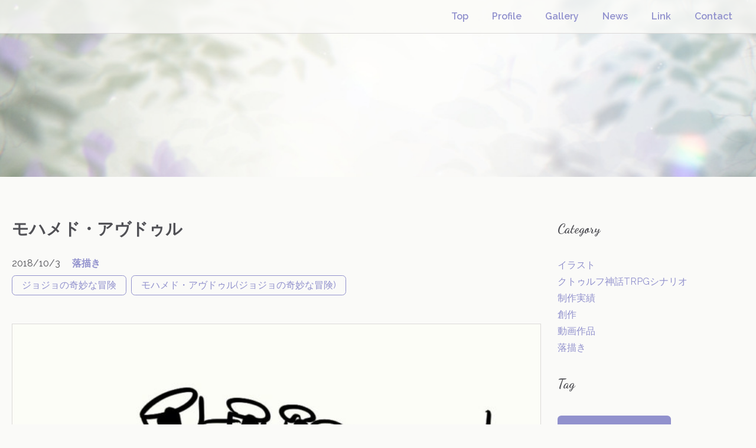

--- FILE ---
content_type: text/html; charset=UTF-8
request_url: https://rollingsino.com/gallery/3857/
body_size: 11569
content:
<!DOCTYPE html>
<html lang="ja">

<head>
<meta charset="UTF-8">

<meta name="viewport" content="width=device-width">

<!-- Search Console -->
<meta name="google-site-verification" content="FReo2FUH-rG6hFiaW99YHQeEJVW3WFrXdCaVHXcwiE0" />
<meta name="thumbnail" content="https://rollingsino.com/wp-content/uploads/20181003_6-1-716x920.jpg" />
<!-- サイト情報 -->
<meta name="keyword" content="Live2D,Live2Dモデリング,イラストレーター,イラスト,キャラクターデザイン,グラフィックデザイン,WEBデザイン,動画制作,動画編集,アニメ,アニメーション,VTuber,天形シノ,天形,シノ">
<meta name="description" content="天形シノのポートフォリオサイト。Live2Dモデリングをしたり、イラストを描いたり、動画制作を作ったり。のんびりと活動しきれてない活動をしていたりします。">
<meta name="theme-color" content="#9191CD">
<!-- OGPデータ -->
<meta property="og:title" content="モハメド・アヴドゥル | 天形シノ│Portfolio Site" />
<meta property="og:type" content="website" />
<meta property="og:url" content="https://rollingsino.com" />
<meta property="og:image" content="https://rollingsino.com/wp-content/uploads/20181003_6-1-716x920.jpg" />
<meta property="og:description" content="天形シノのポートフォリオサイト。Live2Dモデリングをしたり、イラストを描いたり、動画制作を作ったり。のんびりと活動しきれてない活動をしていたりします。" />
<!-- Twitterカード -->
<meta name="twitter:card" content="summary_large_image">
<meta name="twitter:site" content="@RollingSino">
<meta name="twitter:creator" content="@RollingSino">
<meta name="twitter:title" content="モハメド・アヴドゥル | 天形シノ│Portfolio Site">
<meta name="twitter:description" content="天形シノのポートフォリオサイト。Live2Dモデリングをしたり、イラストを描いたり、動画制作を作ったり。のんびりと活動しきれてない活動をしていたりします。">
<meta name="twitter:image:src" content="https://rollingsino.com/wp-content/uploads/20181003_6-1-716x920.jpg">

<!-- サイト構成 -->
<link rel="shortcut icon" type="image/x-icon" href="https://rollingsino.com/wp-content/themes/sion/favicon/favicon.ico">
<link rel="shortcut icon" type="image/svg+xml" href="https://rollingsino.com/wp-content/themes/sion/favicon/favicon.svg">
<link rel="mask-icon" href="https://rollingsino.com/wp-content/themes/sion/favicon/favicon.svg" color="#9191CD">

<link rel="stylesheet" href="https://rollingsino.com/wp-content/themes/sion/style.css">
<link rel="stylesheet" href="https://rollingsino.com/wp-content/themes/sion/css/slick.css">
<link rel="stylesheet" href="https://rollingsino.com/wp-content/themes/sion/css/modaal.min.css">
<link href="https://fonts.googleapis.com/css?family=Bad+Script|Dancing+Script:700|Raleway:400,600" rel="stylesheet">

<script src="https://ajax.googleapis.com/ajax/libs/jquery/3.3.1/jquery.min.js"></script>
<script src="https://rollingsino.com/wp-content/themes/sion/js/slick.min.js"></script>
<script src="https://rollingsino.com/wp-content/themes/sion/js/moveTo.min.js"></script>
<script src="https://rollingsino.com/wp-content/themes/sion/js/modaal.min.js"></script>
<script src="https://rollingsino.com/wp-content/themes/sion/js/masonry.pkgd.min.js"></script>
<script src="https://rollingsino.com/wp-content/themes/sion/js/imagesloaded.pkgd.min.js"></script>
<script src="https://rollingsino.com/wp-content/themes/sion/js/infinite-scroll.pkgd.min.js"></script>
<script src="https://rollingsino.com/wp-content/themes/sion/js/option.js"></script>

<title>モハメド・アヴドゥル | 天形シノ│Portfolio Site</title>
<meta name='robots' content='max-image-preview:large' />
<link rel="alternate" type="application/rss+xml" title="天形シノ│Portfolio Site &raquo; フィード" href="https://rollingsino.com/feed/" />
<link rel="alternate" type="application/rss+xml" title="天形シノ│Portfolio Site &raquo; コメントフィード" href="https://rollingsino.com/comments/feed/" />
<link rel="alternate" type="application/rss+xml" title="天形シノ│Portfolio Site &raquo; モハメド・アヴドゥル のコメントのフィード" href="https://rollingsino.com/gallery/3857/feed/" />
<link rel="alternate" title="oEmbed (JSON)" type="application/json+oembed" href="https://rollingsino.com/wp-json/oembed/1.0/embed?url=https%3A%2F%2Frollingsino.com%2Fgallery%2F3857%2F" />
<link rel="alternate" title="oEmbed (XML)" type="text/xml+oembed" href="https://rollingsino.com/wp-json/oembed/1.0/embed?url=https%3A%2F%2Frollingsino.com%2Fgallery%2F3857%2F&#038;format=xml" />
<style id='wp-img-auto-sizes-contain-inline-css' type='text/css'>
img:is([sizes=auto i],[sizes^="auto," i]){contain-intrinsic-size:3000px 1500px}
/*# sourceURL=wp-img-auto-sizes-contain-inline-css */
</style>
<style id='wp-emoji-styles-inline-css' type='text/css'>

	img.wp-smiley, img.emoji {
		display: inline !important;
		border: none !important;
		box-shadow: none !important;
		height: 1em !important;
		width: 1em !important;
		margin: 0 0.07em !important;
		vertical-align: -0.1em !important;
		background: none !important;
		padding: 0 !important;
	}
/*# sourceURL=wp-emoji-styles-inline-css */
</style>
<style id='classic-theme-styles-inline-css' type='text/css'>
/*! This file is auto-generated */
.wp-block-button__link{color:#fff;background-color:#32373c;border-radius:9999px;box-shadow:none;text-decoration:none;padding:calc(.667em + 2px) calc(1.333em + 2px);font-size:1.125em}.wp-block-file__button{background:#32373c;color:#fff;text-decoration:none}
/*# sourceURL=/wp-includes/css/classic-themes.min.css */
</style>
<link rel="https://api.w.org/" href="https://rollingsino.com/wp-json/" /><link rel="alternate" title="JSON" type="application/json" href="https://rollingsino.com/wp-json/wp/v2/posts/3857" /><link rel="EditURI" type="application/rsd+xml" title="RSD" href="https://rollingsino.com/xmlrpc.php?rsd" />
<meta name="generator" content="WordPress 6.9" />
<link rel="canonical" href="https://rollingsino.com/gallery/3857/" />
<link rel='shortlink' href='https://rollingsino.com/?p=3857' />

<style id='global-styles-inline-css' type='text/css'>
:root{--wp--preset--aspect-ratio--square: 1;--wp--preset--aspect-ratio--4-3: 4/3;--wp--preset--aspect-ratio--3-4: 3/4;--wp--preset--aspect-ratio--3-2: 3/2;--wp--preset--aspect-ratio--2-3: 2/3;--wp--preset--aspect-ratio--16-9: 16/9;--wp--preset--aspect-ratio--9-16: 9/16;--wp--preset--color--black: #000000;--wp--preset--color--cyan-bluish-gray: #abb8c3;--wp--preset--color--white: #ffffff;--wp--preset--color--pale-pink: #f78da7;--wp--preset--color--vivid-red: #cf2e2e;--wp--preset--color--luminous-vivid-orange: #ff6900;--wp--preset--color--luminous-vivid-amber: #fcb900;--wp--preset--color--light-green-cyan: #7bdcb5;--wp--preset--color--vivid-green-cyan: #00d084;--wp--preset--color--pale-cyan-blue: #8ed1fc;--wp--preset--color--vivid-cyan-blue: #0693e3;--wp--preset--color--vivid-purple: #9b51e0;--wp--preset--gradient--vivid-cyan-blue-to-vivid-purple: linear-gradient(135deg,rgb(6,147,227) 0%,rgb(155,81,224) 100%);--wp--preset--gradient--light-green-cyan-to-vivid-green-cyan: linear-gradient(135deg,rgb(122,220,180) 0%,rgb(0,208,130) 100%);--wp--preset--gradient--luminous-vivid-amber-to-luminous-vivid-orange: linear-gradient(135deg,rgb(252,185,0) 0%,rgb(255,105,0) 100%);--wp--preset--gradient--luminous-vivid-orange-to-vivid-red: linear-gradient(135deg,rgb(255,105,0) 0%,rgb(207,46,46) 100%);--wp--preset--gradient--very-light-gray-to-cyan-bluish-gray: linear-gradient(135deg,rgb(238,238,238) 0%,rgb(169,184,195) 100%);--wp--preset--gradient--cool-to-warm-spectrum: linear-gradient(135deg,rgb(74,234,220) 0%,rgb(151,120,209) 20%,rgb(207,42,186) 40%,rgb(238,44,130) 60%,rgb(251,105,98) 80%,rgb(254,248,76) 100%);--wp--preset--gradient--blush-light-purple: linear-gradient(135deg,rgb(255,206,236) 0%,rgb(152,150,240) 100%);--wp--preset--gradient--blush-bordeaux: linear-gradient(135deg,rgb(254,205,165) 0%,rgb(254,45,45) 50%,rgb(107,0,62) 100%);--wp--preset--gradient--luminous-dusk: linear-gradient(135deg,rgb(255,203,112) 0%,rgb(199,81,192) 50%,rgb(65,88,208) 100%);--wp--preset--gradient--pale-ocean: linear-gradient(135deg,rgb(255,245,203) 0%,rgb(182,227,212) 50%,rgb(51,167,181) 100%);--wp--preset--gradient--electric-grass: linear-gradient(135deg,rgb(202,248,128) 0%,rgb(113,206,126) 100%);--wp--preset--gradient--midnight: linear-gradient(135deg,rgb(2,3,129) 0%,rgb(40,116,252) 100%);--wp--preset--font-size--small: 13px;--wp--preset--font-size--medium: 20px;--wp--preset--font-size--large: 36px;--wp--preset--font-size--x-large: 42px;--wp--preset--spacing--20: 0.44rem;--wp--preset--spacing--30: 0.67rem;--wp--preset--spacing--40: 1rem;--wp--preset--spacing--50: 1.5rem;--wp--preset--spacing--60: 2.25rem;--wp--preset--spacing--70: 3.38rem;--wp--preset--spacing--80: 5.06rem;--wp--preset--shadow--natural: 6px 6px 9px rgba(0, 0, 0, 0.2);--wp--preset--shadow--deep: 12px 12px 50px rgba(0, 0, 0, 0.4);--wp--preset--shadow--sharp: 6px 6px 0px rgba(0, 0, 0, 0.2);--wp--preset--shadow--outlined: 6px 6px 0px -3px rgb(255, 255, 255), 6px 6px rgb(0, 0, 0);--wp--preset--shadow--crisp: 6px 6px 0px rgb(0, 0, 0);}:where(.is-layout-flex){gap: 0.5em;}:where(.is-layout-grid){gap: 0.5em;}body .is-layout-flex{display: flex;}.is-layout-flex{flex-wrap: wrap;align-items: center;}.is-layout-flex > :is(*, div){margin: 0;}body .is-layout-grid{display: grid;}.is-layout-grid > :is(*, div){margin: 0;}:where(.wp-block-columns.is-layout-flex){gap: 2em;}:where(.wp-block-columns.is-layout-grid){gap: 2em;}:where(.wp-block-post-template.is-layout-flex){gap: 1.25em;}:where(.wp-block-post-template.is-layout-grid){gap: 1.25em;}.has-black-color{color: var(--wp--preset--color--black) !important;}.has-cyan-bluish-gray-color{color: var(--wp--preset--color--cyan-bluish-gray) !important;}.has-white-color{color: var(--wp--preset--color--white) !important;}.has-pale-pink-color{color: var(--wp--preset--color--pale-pink) !important;}.has-vivid-red-color{color: var(--wp--preset--color--vivid-red) !important;}.has-luminous-vivid-orange-color{color: var(--wp--preset--color--luminous-vivid-orange) !important;}.has-luminous-vivid-amber-color{color: var(--wp--preset--color--luminous-vivid-amber) !important;}.has-light-green-cyan-color{color: var(--wp--preset--color--light-green-cyan) !important;}.has-vivid-green-cyan-color{color: var(--wp--preset--color--vivid-green-cyan) !important;}.has-pale-cyan-blue-color{color: var(--wp--preset--color--pale-cyan-blue) !important;}.has-vivid-cyan-blue-color{color: var(--wp--preset--color--vivid-cyan-blue) !important;}.has-vivid-purple-color{color: var(--wp--preset--color--vivid-purple) !important;}.has-black-background-color{background-color: var(--wp--preset--color--black) !important;}.has-cyan-bluish-gray-background-color{background-color: var(--wp--preset--color--cyan-bluish-gray) !important;}.has-white-background-color{background-color: var(--wp--preset--color--white) !important;}.has-pale-pink-background-color{background-color: var(--wp--preset--color--pale-pink) !important;}.has-vivid-red-background-color{background-color: var(--wp--preset--color--vivid-red) !important;}.has-luminous-vivid-orange-background-color{background-color: var(--wp--preset--color--luminous-vivid-orange) !important;}.has-luminous-vivid-amber-background-color{background-color: var(--wp--preset--color--luminous-vivid-amber) !important;}.has-light-green-cyan-background-color{background-color: var(--wp--preset--color--light-green-cyan) !important;}.has-vivid-green-cyan-background-color{background-color: var(--wp--preset--color--vivid-green-cyan) !important;}.has-pale-cyan-blue-background-color{background-color: var(--wp--preset--color--pale-cyan-blue) !important;}.has-vivid-cyan-blue-background-color{background-color: var(--wp--preset--color--vivid-cyan-blue) !important;}.has-vivid-purple-background-color{background-color: var(--wp--preset--color--vivid-purple) !important;}.has-black-border-color{border-color: var(--wp--preset--color--black) !important;}.has-cyan-bluish-gray-border-color{border-color: var(--wp--preset--color--cyan-bluish-gray) !important;}.has-white-border-color{border-color: var(--wp--preset--color--white) !important;}.has-pale-pink-border-color{border-color: var(--wp--preset--color--pale-pink) !important;}.has-vivid-red-border-color{border-color: var(--wp--preset--color--vivid-red) !important;}.has-luminous-vivid-orange-border-color{border-color: var(--wp--preset--color--luminous-vivid-orange) !important;}.has-luminous-vivid-amber-border-color{border-color: var(--wp--preset--color--luminous-vivid-amber) !important;}.has-light-green-cyan-border-color{border-color: var(--wp--preset--color--light-green-cyan) !important;}.has-vivid-green-cyan-border-color{border-color: var(--wp--preset--color--vivid-green-cyan) !important;}.has-pale-cyan-blue-border-color{border-color: var(--wp--preset--color--pale-cyan-blue) !important;}.has-vivid-cyan-blue-border-color{border-color: var(--wp--preset--color--vivid-cyan-blue) !important;}.has-vivid-purple-border-color{border-color: var(--wp--preset--color--vivid-purple) !important;}.has-vivid-cyan-blue-to-vivid-purple-gradient-background{background: var(--wp--preset--gradient--vivid-cyan-blue-to-vivid-purple) !important;}.has-light-green-cyan-to-vivid-green-cyan-gradient-background{background: var(--wp--preset--gradient--light-green-cyan-to-vivid-green-cyan) !important;}.has-luminous-vivid-amber-to-luminous-vivid-orange-gradient-background{background: var(--wp--preset--gradient--luminous-vivid-amber-to-luminous-vivid-orange) !important;}.has-luminous-vivid-orange-to-vivid-red-gradient-background{background: var(--wp--preset--gradient--luminous-vivid-orange-to-vivid-red) !important;}.has-very-light-gray-to-cyan-bluish-gray-gradient-background{background: var(--wp--preset--gradient--very-light-gray-to-cyan-bluish-gray) !important;}.has-cool-to-warm-spectrum-gradient-background{background: var(--wp--preset--gradient--cool-to-warm-spectrum) !important;}.has-blush-light-purple-gradient-background{background: var(--wp--preset--gradient--blush-light-purple) !important;}.has-blush-bordeaux-gradient-background{background: var(--wp--preset--gradient--blush-bordeaux) !important;}.has-luminous-dusk-gradient-background{background: var(--wp--preset--gradient--luminous-dusk) !important;}.has-pale-ocean-gradient-background{background: var(--wp--preset--gradient--pale-ocean) !important;}.has-electric-grass-gradient-background{background: var(--wp--preset--gradient--electric-grass) !important;}.has-midnight-gradient-background{background: var(--wp--preset--gradient--midnight) !important;}.has-small-font-size{font-size: var(--wp--preset--font-size--small) !important;}.has-medium-font-size{font-size: var(--wp--preset--font-size--medium) !important;}.has-large-font-size{font-size: var(--wp--preset--font-size--large) !important;}.has-x-large-font-size{font-size: var(--wp--preset--font-size--x-large) !important;}
/*# sourceURL=global-styles-inline-css */
</style>
</head>

<!-- コンテンツ -->
<body class="wp-singular post-template-default single single-post postid-3857 single-format-standard wp-theme-sion">

<!-- ナビ -->
<nav>
<a href="https://rollingsino.com"></a>

<!-- パソコン用 -->
<div class="menu-all-pages-flat-container"><ul id="menu-all-pages-flat" class="menu"><li id="menu-item-4741" class="menu-item menu-item-type-custom menu-item-object-custom menu-item-4741"><a href="/">Top</a></li>
<li id="menu-item-5200" class="menu-item menu-item-type-post_type menu-item-object-page menu-item-5200"><a href="https://rollingsino.com/profile/">Profile</a></li>
<li id="menu-item-5201" class="menu-item menu-item-type-post_type_archive menu-item-object-post menu-item-5201"><a href="https://rollingsino.com/gallery/">Gallery</a></li>
<li id="menu-item-5234" class="menu-item menu-item-type-post_type_archive menu-item-object-news menu-item-5234"><a href="https://rollingsino.com/news/">News</a></li>
<li id="menu-item-5199" class="menu-item menu-item-type-post_type menu-item-object-page menu-item-5199"><a href="https://rollingsino.com/link/">Link</a></li>
<li id="menu-item-5198" class="menu-item menu-item-type-post_type menu-item-object-page menu-item-5198"><a href="https://rollingsino.com/contact/">Contact</a></li>
</ul></div>
<div class="tablet-nav-div">
<a class="tablet-nav-button">
<span></span>
<span></span>
<span></span>
</a>
</div>

</nav>

<!-- スマホ・タブレット用 -->
<div id="tablet-nav" style="display:none;">
<div class="tablet-nav">
<div class="menu-all-pages-flat-container"><ul id="menu-all-pages-flat-1" class="menu"><li class="menu-item menu-item-type-custom menu-item-object-custom menu-item-4741"><a href="/">Top</a></li>
<li class="menu-item menu-item-type-post_type menu-item-object-page menu-item-5200"><a href="https://rollingsino.com/profile/">Profile</a></li>
<li class="menu-item menu-item-type-post_type_archive menu-item-object-post menu-item-5201"><a href="https://rollingsino.com/gallery/">Gallery</a></li>
<li class="menu-item menu-item-type-post_type_archive menu-item-object-news menu-item-5234"><a href="https://rollingsino.com/news/">News</a></li>
<li class="menu-item menu-item-type-post_type menu-item-object-page menu-item-5199"><a href="https://rollingsino.com/link/">Link</a></li>
<li class="menu-item menu-item-type-post_type menu-item-object-page menu-item-5198"><a href="https://rollingsino.com/contact/">Contact</a></li>
</ul></div></div>
</div>

<!-- modaal -->
<script>
$(".tablet-nav-button").modaal({
    content_source: '#tablet-nav',
		fullscreen: 'true'
});
</script>
<!-- ヘッダー -->
<header class="top">
<img src="https://rollingsino.com/wp-content/themes/sion/images/0.jpg">
</header>

<!-- メインコンテンツ -->
<main>

<!-- 記事 -->
<div id="main">

<div id="single">

<div id="info">


<h1>モハメド・アヴドゥル</h1>
<p>2018/10/3</p>
<ul class="archive-category">
<li><a href="https://rollingsino.com/category/doodle/" rel="category tag">落描き</a></li>
</ul>

<div>
<ul class="archive-tag"><li><a href="https://rollingsino.com/tag/jojos_bizarre_adventure/" rel="tag">ジョジョの奇妙な冒険</a></li><li><a href="https://rollingsino.com/tag/muhammad_avdol/" rel="tag">モハメド・アヴドゥル(ジョジョの奇妙な冒険)</a></li></ul></div>

</div>

<div id="article">

<div class="thumbnail">
<a href="https://rollingsino.com/wp-content/uploads/20181003_6-1.jpg" class="thumbnail">
<img src="https://rollingsino.com/wp-content/uploads/20181003_6-1-716x920.jpg">
</a>
<p>画像をクリックすると激重原寸サイズで見れるかもしれない！<br>GIFファイルだと動きだすよ！</p>
</div>

<!-- modaal -->
<script>
$('.thumbnail a').modaal({
    type: 'image'
});
</script>



</div>

<div id="relation">
<h3>関連記事</h3>
<ul class="grid">


<li class="grid-item"><a href="https://rollingsino.com/gallery/3439/" data-group="gallery" class="gallery">
<div class="relation">

<img class="grid-img" src="https://rollingsino.com/wp-content/uploads/20171012_1-1-320x284.png">

<p>2017/10/12</p><h4>ジョジョ落描き</h4>
</div>
</a></li>


<li class="grid-item"><a href="https://rollingsino.com/gallery/3845/" data-group="gallery" class="gallery">
<div class="relation">

<img class="grid-img" src="https://rollingsino.com/wp-content/uploads/20181003_2-1-320x334.jpg">

<p>2018/10/3</p><h4>花京院典明</h4>
</div>
</a></li>


<li class="grid-item"><a href="https://rollingsino.com/gallery/2998/" data-group="gallery" class="gallery">
<div class="relation">

<img class="grid-img" src="https://rollingsino.com/wp-content/uploads/20160607_2-1-320x427.jpg">

<p>2016/06/7</p><h4>虹村億泰</h4>
</div>
</a></li>


<li class="grid-item"><a href="https://rollingsino.com/gallery/3442/" data-group="gallery" class="gallery">
<div class="relation">

<img class="grid-img" src="https://rollingsino.com/wp-content/uploads/20171012_2-1-320x284.png">

<p>2017/10/12</p><h4>ジョジョ落描き</h4>
</div>
</a></li>


<li class="grid-item"><a href="https://rollingsino.com/gallery/3007/" data-group="gallery" class="gallery">
<div class="relation">

<img class="grid-img" src="https://rollingsino.com/wp-content/uploads/20160709-1-320x400.png">

<p>2016/07/9</p><h4>花京院典明</h4>
</div>
</a></li>


<li class="grid-item"><a href="https://rollingsino.com/gallery/3848/" data-group="gallery" class="gallery">
<div class="relation">

<img class="grid-img" src="https://rollingsino.com/wp-content/uploads/20181003_3-1-320x335.jpg">

<p>2018/10/3</p><h4>空条承太郎</h4>
</div>
</a></li>


</ul>


</div>

<div id="nav">
<a class="prev" href="https://rollingsino.com/gallery/3854/" rel="prev">&laquo; 前へ</a><a href="https://rollingsino.com/gallery" class="page-numbers">記事一覧へ</a>
<a class="next" href="https://rollingsino.com/gallery/3860/" rel="next">次へ &raquo;</a></div>

</div>

<div id="side">
<h3>Category</h3>
<ul>
	<li class="cat-item cat-item-1"><a href="https://rollingsino.com/category/illust/">イラスト</a>
</li>
	<li class="cat-item cat-item-296"><a href="https://rollingsino.com/category/call_of_cthulhu_scenario/">クトゥルフ神話TRPGシナリオ</a>
</li>
	<li class="cat-item cat-item-297"><a href="https://rollingsino.com/category/past_work/">制作実績</a>
</li>
	<li class="cat-item cat-item-288"><a href="https://rollingsino.com/category/creation/">創作</a>
</li>
	<li class="cat-item cat-item-298"><a href="https://rollingsino.com/category/movie/">動画作品</a>
</li>
	<li class="cat-item cat-item-155"><a href="https://rollingsino.com/category/doodle/">落描き</a>
</li>
</ul>
<h3>Tag</h3>
<div class="hidden_box">
<label for="label1">クリックして開く</label>
<input type="checkbox" id="label1"/>
<div class="hidden_show">
<div class="archive-tag">
<ul class='wp-tag-cloud' role='list'>
	<li><a href="https://rollingsino.com/tag/original/" class="tag-cloud-link tag-link-181 tag-link-position-1" style="font-size: 1rem;">オリジナル</a></li>
	<li><a href="https://rollingsino.com/tag/vocaloid/" class="tag-cloud-link tag-link-167 tag-link-position-2" style="font-size: 1rem;">VOCALOID</a></li>
	<li><a href="https://rollingsino.com/tag/yowane_haku/" class="tag-cloud-link tag-link-251 tag-link-position-3" style="font-size: 1rem;">弱音ハク(VOCALOID)</a></li>
	<li><a href="https://rollingsino.com/tag/original_character/" class="tag-cloud-link tag-link-182 tag-link-position-4" style="font-size: 1rem;">創作キャラクター</a></li>
	<li><a href="https://rollingsino.com/tag/mythred/" class="tag-cloud-link tag-link-306 tag-link-position-5" style="font-size: 1rem;">mythred-ミスリド-</a></li>
	<li><a href="https://rollingsino.com/tag/sosuke_mythred/" class="tag-cloud-link tag-link-309 tag-link-position-6" style="font-size: 1rem;">ソウスケ(ミスリド)</a></li>
	<li><a href="https://rollingsino.com/tag/princessnight/" class="tag-cloud-link tag-link-212 tag-link-position-7" style="font-size: 1rem;">プリンセスナイト</a></li>
	<li><a href="https://rollingsino.com/tag/jojos_bizarre_adventure/" class="tag-cloud-link tag-link-195 tag-link-position-8" style="font-size: 1rem;">ジョジョの奇妙な冒険</a></li>
	<li><a href="https://rollingsino.com/tag/bakumatushishi/" class="tag-cloud-link tag-link-250 tag-link-position-9" style="font-size: 1rem;">幕末志士</a></li>
	<li><a href="https://rollingsino.com/tag/midnight_character/" class="tag-cloud-link tag-link-317 tag-link-position-10" style="font-size: 1rem;">MIDNIGHTさんのひと達</a></li>
	<li><a href="https://rollingsino.com/tag/kaito_mythred/" class="tag-cloud-link tag-link-311 tag-link-position-11" style="font-size: 1rem;">カイト(ミスリド)</a></li>
	<li><a href="https://rollingsino.com/tag/sugiru_mythred/" class="tag-cloud-link tag-link-312 tag-link-position-12" style="font-size: 1rem;">スギル(ミスリド)</a></li>
	<li><a href="https://rollingsino.com/tag/haruka_mythred/" class="tag-cloud-link tag-link-310 tag-link-position-13" style="font-size: 1rem;">ハルカ(ミスリド)</a></li>
	<li><a href="https://rollingsino.com/tag/sakamoto_ryoma_bakumatushishi/" class="tag-cloud-link tag-link-241 tag-link-position-14" style="font-size: 1rem;">坂本竜馬(幕末志士)</a></li>
	<li><a href="https://rollingsino.com/tag/midnight_yome/" class="tag-cloud-link tag-link-163 tag-link-position-15" style="font-size: 1rem;">MIDNIGHTさんの嫁さん</a></li>
	<li><a href="https://rollingsino.com/tag/fate_series/" class="tag-cloud-link tag-link-159 tag-link-position-16" style="font-size: 1rem;">Fateシリーズ</a></li>
	<li><a href="https://rollingsino.com/tag/saigo_takamori_bakumatushishi/" class="tag-cloud-link tag-link-276 tag-link-position-17" style="font-size: 1rem;">西郷隆盛(幕末志士)</a></li>
	<li><a href="https://rollingsino.com/tag/kaguya_himeno_mikoto_princessnight/" class="tag-cloud-link tag-link-183 tag-link-position-18" style="font-size: 1rem;">カグヤヒメノミコト(プリナイ)</a></li>
	<li><a href="https://rollingsino.com/tag/midnight_beam/" class="tag-cloud-link tag-link-162 tag-link-position-19" style="font-size: 1rem;">MIDNIGHTさんのビーム野郎さん</a></li>
	<li><a href="https://rollingsino.com/tag/kakyoin_noriaki/" class="tag-cloud-link tag-link-274 tag-link-position-20" style="font-size: 1rem;">花京院典明(ジョジョの奇妙な冒険)</a></li>
	<li><a href="https://rollingsino.com/tag/kujo_jotaro/" class="tag-cloud-link tag-link-266 tag-link-position-21" style="font-size: 1rem;">空条承太郎(ジョジョの奇妙な冒険)</a></li>
	<li><a href="https://rollingsino.com/tag/pocketmonster/" class="tag-cloud-link tag-link-214 tag-link-position-22" style="font-size: 1rem;">ポケットモンスター</a></li>
	<li><a href="https://rollingsino.com/tag/towako_mythred/" class="tag-cloud-link tag-link-315 tag-link-position-23" style="font-size: 1rem;">トワコ(ミスリド)</a></li>
	<li><a href="https://rollingsino.com/tag/napoli_mens/" class="tag-cloud-link tag-link-205 tag-link-position-24" style="font-size: 1rem;">ナポリの男たち</a></li>
	<li><a href="https://rollingsino.com/tag/gretel_princessnight/" class="tag-cloud-link tag-link-188 tag-link-position-25" style="font-size: 1rem;">グレーテル(プリナイ)</a></li>
	<li><a href="https://rollingsino.com/tag/hacchi_game/" class="tag-cloud-link tag-link-160 tag-link-position-26" style="font-size: 1rem;">hacchi(ゲーム実況者)</a></li>
	<li><a href="https://rollingsino.com/tag/shiro_mythred/" class="tag-cloud-link tag-link-314 tag-link-position-27" style="font-size: 1rem;">シロウ(ミスリド)</a></li>
	<li><a href="https://rollingsino.com/tag/mei_mythred/" class="tag-cloud-link tag-link-313 tag-link-position-28" style="font-size: 1rem;">メイ(ミスリド)</a></li>
	<li><a href="https://rollingsino.com/tag/dot_picture/" class="tag-cloud-link tag-link-204 tag-link-position-29" style="font-size: 1rem;">ドット絵</a></li>
	<li><a href="https://rollingsino.com/tag/jack_o_lantern_game/" class="tag-cloud-link tag-link-193 tag-link-position-30" style="font-size: 1rem;">ジャック・オ・蘭たん(ゲーム実況者)</a></li>
	<li><a href="https://rollingsino.com/tag/sugiru_game/" class="tag-cloud-link tag-link-174 tag-link-position-31" style="font-size: 1rem;">すぎる(ゲーム実況者)</a></li>
	<li><a href="https://rollingsino.com/tag/idolmster_series/" class="tag-cloud-link tag-link-166 tag-link-position-32" style="font-size: 1rem;">IDOLM@STERシリーズ</a></li>
	<li><a href="https://rollingsino.com/tag/shu3_game/" class="tag-cloud-link tag-link-165 tag-link-position-33" style="font-size: 1rem;">shu3(ゲーム実況者)</a></li>
	<li><a href="https://rollingsino.com/tag/coc_pl_character/" class="tag-cloud-link tag-link-157 tag-link-position-34" style="font-size: 1rem;">CoC_PLキャラクター</a></li>
	<li><a href="https://rollingsino.com/tag/coc_npc_character/" class="tag-cloud-link tag-link-156 tag-link-position-35" style="font-size: 1rem;">CoC_NPCキャラクター</a></li>
	<li><a href="https://rollingsino.com/tag/kureha_mythred/" class="tag-cloud-link tag-link-316 tag-link-position-36" style="font-size: 1rem;">クレハ(ミスリド)</a></li>
	<li><a href="https://rollingsino.com/tag/nijimura_okuyasu/" class="tag-cloud-link tag-link-275 tag-link-position-37" style="font-size: 1rem;">虹村億泰(ジョジョの奇妙な冒険)</a></li>
	<li><a href="https://rollingsino.com/tag/hatune_miku/" class="tag-cloud-link tag-link-239 tag-link-position-38" style="font-size: 1rem;">初音ミク(VOCALOID)</a></li>
	<li><a href="https://rollingsino.com/tag/hansel_princessnight/" class="tag-cloud-link tag-link-213 tag-link-position-39" style="font-size: 1rem;">ヘンゼル(プリナイ)</a></li>
	<li><a href="https://rollingsino.com/tag/scenery/" class="tag-cloud-link tag-link-283 tag-link-position-40" style="font-size: 1rem;">風景</a></li>
	<li><a href="https://rollingsino.com/tag/miturugi_sakuya/" class="tag-cloud-link tag-link-272 tag-link-position-41" style="font-size: 1rem;">美剣咲夜(学園ハンサム)</a></li>
	<li><a href="https://rollingsino.com/tag/oda_nobunaga_fate/" class="tag-cloud-link tag-link-271 tag-link-position-42" style="font-size: 1rem;">織田信長(fate)</a></li>
	<li><a href="https://rollingsino.com/tag/gakuen_hansamu/" class="tag-cloud-link tag-link-246 tag-link-position-43" style="font-size: 1rem;">学園ハンサム</a></li>
	<li><a href="https://rollingsino.com/tag/portrait/" class="tag-cloud-link tag-link-236 tag-link-position-44" style="font-size: 1rem;">似顔絵</a></li>
	<li><a href="https://rollingsino.com/tag/danganronpa/" class="tag-cloud-link tag-link-201 tag-link-position-45" style="font-size: 1rem;">ダンガンロンパ</a></li>
	<li><a href="https://rollingsino.com/tag/jean_pierre_polnareff/" class="tag-cloud-link tag-link-194 tag-link-position-46" style="font-size: 1rem;">ジャン＝ピエール・ポルナレフ(ジョジョの奇妙な冒険)</a></li>
	<li><a href="https://rollingsino.com/tag/kuheramaruba_vtuber/" class="tag-cloud-link tag-link-334 tag-link-position-47" style="font-size: 1rem;">口鐴まるば(VTuber)</a></li>
	<li><a href="https://rollingsino.com/tag/togitokishinya_vtuber/" class="tag-cloud-link tag-link-332 tag-link-position-48" style="font-size: 1rem;">伽刻深夜(VTuber)</a></li>
	<li><a href="https://rollingsino.com/tag/pocketmonster_sword_shield/" class="tag-cloud-link tag-link-328 tag-link-position-49" style="font-size: 1rem;">ポケットモンスター ソード・シールド</a></li>
	<li><a href="https://rollingsino.com/tag/kitamura_sora/" class="tag-cloud-link tag-link-318 tag-link-position-50" style="font-size: 1rem;">北村想楽(アイマス)</a></li>
	<li><a href="https://rollingsino.com/tag/kancolle/" class="tag-cloud-link tag-link-273 tag-link-position-51" style="font-size: 1rem;">艦これ</a></li>
	<li><a href="https://rollingsino.com/tag/oda_nobukatu_fate/" class="tag-cloud-link tag-link-270 tag-link-position-52" style="font-size: 1rem;">織田信勝(fate)</a></li>
	<li><a href="https://rollingsino.com/tag/komaeda_nagito/" class="tag-cloud-link tag-link-260 tag-link-position-53" style="font-size: 1rem;">狛枝凪斗(ダンロン)</a></li>
	<li><a href="https://rollingsino.com/tag/nintendo/" class="tag-cloud-link tag-link-235 tag-link-position-54" style="font-size: 1rem;">任天堂</a></li>
	<li><a href="https://rollingsino.com/tag/akita_neru/" class="tag-cloud-link tag-link-234 tag-link-position-55" style="font-size: 1rem;">亞北ネル(VOCALOID)</a></li>
	<li><a href="https://rollingsino.com/tag/mellow_morueaqua_princessnight/" class="tag-cloud-link tag-link-220 tag-link-position-56" style="font-size: 1rem;">メロウ・モルーアクア(プリナイ)</a></li>
	<li><a href="https://rollingsino.com/tag/tommelise_tulipan_princessnight/" class="tag-cloud-link tag-link-203 tag-link-position-57" style="font-size: 1rem;">トーメリーサ・トゥーリパン(プリナイ)</a></li>
	<li><a href="https://rollingsino.com/tag/edmond_dantes_fate/" class="tag-cloud-link tag-link-179 tag-link-position-58" style="font-size: 1rem;">エドモン・ダンテス(fate)</a></li>
	<li><a href="https://rollingsino.com/tag/kemono_friends/" class="tag-cloud-link tag-link-173 tag-link-position-59" style="font-size: 1rem;">けものフレンズ</a></li>
	<li><a href="https://rollingsino.com/tag/ryusei_elena/" class="tag-cloud-link tag-link-164 tag-link-position-60" style="font-size: 1rem;">Ryusei★さんのエレナさん</a></li>
	<li><a href="https://rollingsino.com/tag/shinoshinone_vtuber/" class="tag-cloud-link tag-link-337 tag-link-position-61" style="font-size: 1rem;">屍野シノネ(VTuber)</a></li>
	<li><a href="https://rollingsino.com/tag/9s_nierautomata/" class="tag-cloud-link tag-link-336 tag-link-position-62" style="font-size: 1rem;">9S(NieR:Automata)</a></li>
	<li><a href="https://rollingsino.com/tag/nezu_pokemon/" class="tag-cloud-link tag-link-330 tag-link-position-63" style="font-size: 1rem;">ネズ(ポケモン)</a></li>
	<li><a href="https://rollingsino.com/tag/kibana_pokemon_sword_and_shield/" class="tag-cloud-link tag-link-329 tag-link-position-64" style="font-size: 1rem;">キバナ(ポケモン剣盾)</a></li>
	<li><a href="https://rollingsino.com/tag/a3/" class="tag-cloud-link tag-link-327 tag-link-position-65" style="font-size: 1rem;">A3!</a></li>
	<li><a href="https://rollingsino.com/tag/sakuma_sakuya_a3/" class="tag-cloud-link tag-link-326 tag-link-position-66" style="font-size: 1rem;">佐久間咲也(A3!)</a></li>
	<li><a href="https://rollingsino.com/tag/pretty_soldier_sailor_moon/" class="tag-cloud-link tag-link-325 tag-link-position-67" style="font-size: 1rem;">美少女戦士セーラームーン</a></li>
	<li><a href="https://rollingsino.com/tag/sailormoon/" class="tag-cloud-link tag-link-324 tag-link-position-68" style="font-size: 1rem;">セーラームーン(美少女戦士セーラームーン)</a></li>
	<li><a href="https://rollingsino.com/tag/giant_robo_the_animation_-the_day_the_earth_stood_still/" class="tag-cloud-link tag-link-321 tag-link-position-69" style="font-size: 1rem;">ジャイアントロボ_THE_ANIMATION_~地球が静止する日~</a></li>
	<li><a href="https://rollingsino.com/tag/big_fire_giant_robo/" class="tag-cloud-link tag-link-320 tag-link-position-70" style="font-size: 1rem;">ビッグ・ファイア(ジャイアントロボ)</a></li>
	<li><a href="https://rollingsino.com/tag/azakoi/" class="tag-cloud-link tag-link-319 tag-link-position-71" style="font-size: 1rem;">あざ恋</a></li>
	<li><a href="https://rollingsino.com/tag/seven_ff_reishiki/" class="tag-cloud-link tag-link-308 tag-link-position-72" style="font-size: 1rem;">セブン(FF零式)</a></li>
	<li><a href="https://rollingsino.com/tag/ff_reishiki/" class="tag-cloud-link tag-link-307 tag-link-position-73" style="font-size: 1rem;">FF零式</a></li>
	<li><a href="https://rollingsino.com/tag/puripara/" class="tag-cloud-link tag-link-305 tag-link-position-74" style="font-size: 1rem;">プリパラ</a></li>
	<li><a href="https://rollingsino.com/tag/todoshion/" class="tag-cloud-link tag-link-304 tag-link-position-75" style="font-size: 1rem;">東堂シオン(プリパラ)</a></li>
	<li><a href="https://rollingsino.com/tag/yakusoku_no_neverland/" class="tag-cloud-link tag-link-303 tag-link-position-76" style="font-size: 1rem;">約束のネバーランド</a></li>
	<li><a href="https://rollingsino.com/tag/norman/" class="tag-cloud-link tag-link-302 tag-link-position-77" style="font-size: 1rem;">ノーマン(約束のネバーランド)</a></li>
	<li><a href="https://rollingsino.com/tag/makabemizuki/" class="tag-cloud-link tag-link-301 tag-link-position-78" style="font-size: 1rem;">真壁瑞希(アイマス)</a></li>
	<li><a href="https://rollingsino.com/tag/call_of_cthulhu/" class="tag-cloud-link tag-link-299 tag-link-position-79" style="font-size: 1rem;">クトゥルフ神話TRPG</a></li>
	<li><a href="https://rollingsino.com/tag/utusense_warewareda/" class="tag-cloud-link tag-link-295 tag-link-position-80" style="font-size: 1rem;">鬱先生(我々だ！)</a></li>
	<li><a href="https://rollingsino.com/tag/roboro_warewareda/" class="tag-cloud-link tag-link-294 tag-link-position-81" style="font-size: 1rem;">ロボロ(我々だ！)</a></li>
	<li><a href="https://rollingsino.com/tag/koneshima_warewareda/" class="tag-cloud-link tag-link-293 tag-link-position-82" style="font-size: 1rem;">コネシマ(我々だ！)</a></li>
	<li><a href="https://rollingsino.com/tag/zomu_warewareda/" class="tag-cloud-link tag-link-292 tag-link-position-83" style="font-size: 1rem;">ゾム(我々だ！)</a></li>
	<li><a href="https://rollingsino.com/tag/emil_warewareda/" class="tag-cloud-link tag-link-291 tag-link-position-84" style="font-size: 1rem;">エーミール(我々だ！)</a></li>
	<li><a href="https://rollingsino.com/tag/warewareda/" class="tag-cloud-link tag-link-290 tag-link-position-85" style="font-size: 1rem;">〇〇の主役は我々だ！</a></li>
	<li><a href="https://rollingsino.com/tag/tatuta_kancolle/" class="tag-cloud-link tag-link-287 tag-link-position-86" style="font-size: 1rem;">龍田(艦これ)</a></li>
	<li><a href="https://rollingsino.com/tag/hodukinoreitetu/" class="tag-cloud-link tag-link-286 tag-link-position-87" style="font-size: 1rem;">鬼灯の冷徹</a></li>
	<li><a href="https://rollingsino.com/tag/hoduki/" class="tag-cloud-link tag-link-285 tag-link-position-88" style="font-size: 1rem;">鬼灯(鬼灯の冷徹)</a></li>
	<li><a href="https://rollingsino.com/tag/taka_moriko/" class="tag-cloud-link tag-link-284 tag-link-position-89" style="font-size: 1rem;">高モリ子(キリザキ君は。)</a></li>
	<li><a href="https://rollingsino.com/tag/kirizaki_ei_kirizaki_kun_ha/" class="tag-cloud-link tag-link-282 tag-link-position-90" style="font-size: 1rem;">霧崎鋭(キリザキ君は。)</a></li>
	<li><a href="https://rollingsino.com/tag/hayasui_kancolle/" class="tag-cloud-link tag-link-277 tag-link-position-91" style="font-size: 1rem;">速吸(艦これ)</a></li>
	<li><a href="https://rollingsino.com/tag/kuboyasu_aren/" class="tag-cloud-link tag-link-267 tag-link-position-92" style="font-size: 1rem;">窪谷須亜蓮(斉木楠雄のΨ難)</a></li>
	<li><a href="https://rollingsino.com/tag/enosima_junko/" class="tag-cloud-link tag-link-259 tag-link-position-93" style="font-size: 1rem;">江ノ島盾子(ダンロン)</a></li>
	<li><a href="https://rollingsino.com/tag/hinata_hajime/" class="tag-cloud-link tag-link-254 tag-link-position-94" style="font-size: 1rem;">日向創(ダンロン)</a></li>
	<li><a href="https://rollingsino.com/tag/saikikusuo_no_%cf%88nan/" class="tag-cloud-link tag-link-253 tag-link-position-95" style="font-size: 1rem;">斉木楠雄のΨ難</a></li>
	<li><a href="https://rollingsino.com/tag/yoritayosino/" class="tag-cloud-link tag-link-238 tag-link-position-96" style="font-size: 1rem;">依田芳乃(アイマス)</a></li>
	<li><a href="https://rollingsino.com/tag/ninomiya_asuka/" class="tag-cloud-link tag-link-233 tag-link-position-97" style="font-size: 1rem;">二宮飛鳥(アイマス)</a></li>
	<li><a href="https://rollingsino.com/tag/lusamine_pokemon/" class="tag-cloud-link tag-link-230 tag-link-position-98" style="font-size: 1rem;">ルザミーネ(ポケモン)</a></li>
	<li><a href="https://rollingsino.com/tag/lillie_pokemon/" class="tag-cloud-link tag-link-229 tag-link-position-99" style="font-size: 1rem;">リーリエ(ポケモン)</a></li>
	<li><a href="https://rollingsino.com/tag/muhammad_avdol/" class="tag-cloud-link tag-link-222 tag-link-position-100" style="font-size: 1rem;">モハメド・アヴドゥル(ジョジョの奇妙な冒険)</a></li>
	<li><a href="https://rollingsino.com/tag/miduki_pokemon/" class="tag-cloud-link tag-link-219 tag-link-position-101" style="font-size: 1rem;">ミヅキ(ポケモン)</a></li>
	<li><a href="https://rollingsino.com/tag/mike_bakumatushishi/" class="tag-cloud-link tag-link-218 tag-link-position-102" style="font-size: 1rem;">ミケ(幕末志士)</a></li>
	<li><a href="https://rollingsino.com/tag/margareta_von_waldeck_princessnight/" class="tag-cloud-link tag-link-217 tag-link-position-103" style="font-size: 1rem;">マルガレータ・フォン・ヴァルデック(プリナイ)</a></li>
	<li><a href="https://rollingsino.com/tag/matsurika_pokemon/" class="tag-cloud-link tag-link-216 tag-link-position-104" style="font-size: 1rem;">マツリカ(ポケモン)</a></li>
	<li><a href="https://rollingsino.com/tag/pikumin/" class="tag-cloud-link tag-link-210 tag-link-position-105" style="font-size: 1rem;">ピクミン</a></li>
	<li><a href="https://rollingsino.com/tag/hashibiroko_kemono_friends/" class="tag-cloud-link tag-link-208 tag-link-position-106" style="font-size: 1rem;">ハシビロコウ(けものフレンズ)</a></li>
	<li><a href="https://rollingsino.com/tag/nero_claudius_fate/" class="tag-cloud-link tag-link-207 tag-link-position-107" style="font-size: 1rem;">ネロ・クラウディウス(fate)</a></li>
	<li><a href="https://rollingsino.com/tag/dio_brando/" class="tag-cloud-link tag-link-202 tag-link-position-108" style="font-size: 1rem;">ディオ・ブランドー(ジョジョの奇妙な冒険)</a></li>
	<li><a href="https://rollingsino.com/tag/gilles_de_rais_fate/" class="tag-cloud-link tag-link-197 tag-link-position-109" style="font-size: 1rem;">ジル・ド・レェ(fate)</a></li>
	<li><a href="https://rollingsino.com/tag/joseph_joestar/" class="tag-cloud-link tag-link-196 tag-link-position-110" style="font-size: 1rem;">ジョセフ・ジョースター(ジョジョの奇妙な冒険)</a></li>
	<li><a href="https://rollingsino.com/tag/serval_kemono_friends/" class="tag-cloud-link tag-link-191 tag-link-position-111" style="font-size: 1rem;">サーバル(けものフレンズ)</a></li>
	<li><a href="https://rollingsino.com/tag/gegege_no_kitaro/" class="tag-cloud-link tag-link-190 tag-link-position-112" style="font-size: 1rem;">ゲゲゲの鬼太郎</a></li>
	<li><a href="https://rollingsino.com/tag/guzuma_pokemon/" class="tag-cloud-link tag-link-187 tag-link-position-113" style="font-size: 1rem;">グズマ(ポケモン)</a></li>
	<li><a href="https://rollingsino.com/tag/kirizaki_kun_ha/" class="tag-cloud-link tag-link-186 tag-link-position-114" style="font-size: 1rem;">キリザキ君は。</a></li>
	<li><a href="https://rollingsino.com/tag/altria_pendragon_fate/" class="tag-cloud-link tag-link-178 tag-link-position-115" style="font-size: 1rem;">アルトリア・ペンドラゴン(fate)</a></li>
	<li><a href="https://rollingsino.com/tag/alice_rider_princessnight/" class="tag-cloud-link tag-link-177 tag-link-position-116" style="font-size: 1rem;">アリス・リデル(プリナイ)</a></li>
	<li><a href="https://rollingsino.com/tag/ashley_made_in_wario/" class="tag-cloud-link tag-link-176 tag-link-position-117" style="font-size: 1rem;">アシュリー(メイドインワリオ)</a></li>
	<li><a href="https://rollingsino.com/tag/gudao_fate/" class="tag-cloud-link tag-link-172 tag-link-position-118" style="font-size: 1rem;">ぐだ男(Fate)</a></li>
	<li><a href="https://rollingsino.com/tag/gudako_fate/" class="tag-cloud-link tag-link-171 tag-link-position-119" style="font-size: 1rem;">ぐだ子(fate)</a></li>
	<li><a href="https://rollingsino.com/tag/oryo_fate/" class="tag-cloud-link tag-link-169 tag-link-position-120" style="font-size: 1rem;">お竜(fate)</a></li>
	<li><a href="https://rollingsino.com/tag/life_is_strange/" class="tag-cloud-link tag-link-161 tag-link-position-121" style="font-size: 1rem;">Life_is_Strange</a></li>
	<li><a href="https://rollingsino.com/tag/dio/" class="tag-cloud-link tag-link-158 tag-link-position-122" style="font-size: 1rem;">DIO(ジョジョの奇妙な冒険)</a></li>
</ul>
</div>
</div>
</div>
</div>
</div>

<small class="notes">すべての展示物において、<br>
無断転載/加工/二次配布を禁止します。</small>

</main>

<img class="cover" src="https://rollingsino.com/wp-content/themes/sion/images/footer.jpg" />
<!-- フッター -->
<footer>
<div class="footer">
<h3>Site Menu</h3>
<div class="menu-all-pages-flat-container"><ul id="menu-all-pages-flat-2" class="menu"><li class="menu-item menu-item-type-custom menu-item-object-custom menu-item-4741"><a href="/">Top</a></li>
<li class="menu-item menu-item-type-post_type menu-item-object-page menu-item-5200"><a href="https://rollingsino.com/profile/">Profile</a></li>
<li class="menu-item menu-item-type-post_type_archive menu-item-object-post menu-item-5201"><a href="https://rollingsino.com/gallery/">Gallery</a></li>
<li class="menu-item menu-item-type-post_type_archive menu-item-object-news menu-item-5234"><a href="https://rollingsino.com/news/">News</a></li>
<li class="menu-item menu-item-type-post_type menu-item-object-page menu-item-5199"><a href="https://rollingsino.com/link/">Link</a></li>
<li class="menu-item menu-item-type-post_type menu-item-object-page menu-item-5198"><a href="https://rollingsino.com/contact/">Contact</a></li>
</ul></div></div>
<div class="footer">
<h3>Sino`s SNS</h3>
<ul>
<li><a href="https://twitter.com/RollingSino" target="_blank">Twitter</a></li>
<li><a href="https://pixiv.me/rollingsino" target="_blank">pixiv</a></li>
<li><a href="http://www.nicovideo.jp/user/32863505/video" target="_blank">niconico</a></li>
<li><a href="https://www.youtube.com/channel/UCxeiMgWXFnGOZWkmwUpqrDw" target="_blank">YouTube</a></li>
</ul>
</div>

<small>&copy; 2016　天形 シノ</small>
</footer>

<script type="speculationrules">
{"prefetch":[{"source":"document","where":{"and":[{"href_matches":"/*"},{"not":{"href_matches":["/wp-*.php","/wp-admin/*","/wp-content/uploads/*","/wp-content/*","/wp-content/plugins/*","/wp-content/themes/sion/*","/*\\?(.+)"]}},{"not":{"selector_matches":"a[rel~=\"nofollow\"]"}},{"not":{"selector_matches":".no-prefetch, .no-prefetch a"}}]},"eagerness":"conservative"}]}
</script>
<script id="wp-emoji-settings" type="application/json">
{"baseUrl":"https://s.w.org/images/core/emoji/17.0.2/72x72/","ext":".png","svgUrl":"https://s.w.org/images/core/emoji/17.0.2/svg/","svgExt":".svg","source":{"concatemoji":"https://rollingsino.com/wp-includes/js/wp-emoji-release.min.js?ver=6.9"}}
</script>
<script type="module">
/* <![CDATA[ */
/*! This file is auto-generated */
const a=JSON.parse(document.getElementById("wp-emoji-settings").textContent),o=(window._wpemojiSettings=a,"wpEmojiSettingsSupports"),s=["flag","emoji"];function i(e){try{var t={supportTests:e,timestamp:(new Date).valueOf()};sessionStorage.setItem(o,JSON.stringify(t))}catch(e){}}function c(e,t,n){e.clearRect(0,0,e.canvas.width,e.canvas.height),e.fillText(t,0,0);t=new Uint32Array(e.getImageData(0,0,e.canvas.width,e.canvas.height).data);e.clearRect(0,0,e.canvas.width,e.canvas.height),e.fillText(n,0,0);const a=new Uint32Array(e.getImageData(0,0,e.canvas.width,e.canvas.height).data);return t.every((e,t)=>e===a[t])}function p(e,t){e.clearRect(0,0,e.canvas.width,e.canvas.height),e.fillText(t,0,0);var n=e.getImageData(16,16,1,1);for(let e=0;e<n.data.length;e++)if(0!==n.data[e])return!1;return!0}function u(e,t,n,a){switch(t){case"flag":return n(e,"\ud83c\udff3\ufe0f\u200d\u26a7\ufe0f","\ud83c\udff3\ufe0f\u200b\u26a7\ufe0f")?!1:!n(e,"\ud83c\udde8\ud83c\uddf6","\ud83c\udde8\u200b\ud83c\uddf6")&&!n(e,"\ud83c\udff4\udb40\udc67\udb40\udc62\udb40\udc65\udb40\udc6e\udb40\udc67\udb40\udc7f","\ud83c\udff4\u200b\udb40\udc67\u200b\udb40\udc62\u200b\udb40\udc65\u200b\udb40\udc6e\u200b\udb40\udc67\u200b\udb40\udc7f");case"emoji":return!a(e,"\ud83e\u1fac8")}return!1}function f(e,t,n,a){let r;const o=(r="undefined"!=typeof WorkerGlobalScope&&self instanceof WorkerGlobalScope?new OffscreenCanvas(300,150):document.createElement("canvas")).getContext("2d",{willReadFrequently:!0}),s=(o.textBaseline="top",o.font="600 32px Arial",{});return e.forEach(e=>{s[e]=t(o,e,n,a)}),s}function r(e){var t=document.createElement("script");t.src=e,t.defer=!0,document.head.appendChild(t)}a.supports={everything:!0,everythingExceptFlag:!0},new Promise(t=>{let n=function(){try{var e=JSON.parse(sessionStorage.getItem(o));if("object"==typeof e&&"number"==typeof e.timestamp&&(new Date).valueOf()<e.timestamp+604800&&"object"==typeof e.supportTests)return e.supportTests}catch(e){}return null}();if(!n){if("undefined"!=typeof Worker&&"undefined"!=typeof OffscreenCanvas&&"undefined"!=typeof URL&&URL.createObjectURL&&"undefined"!=typeof Blob)try{var e="postMessage("+f.toString()+"("+[JSON.stringify(s),u.toString(),c.toString(),p.toString()].join(",")+"));",a=new Blob([e],{type:"text/javascript"});const r=new Worker(URL.createObjectURL(a),{name:"wpTestEmojiSupports"});return void(r.onmessage=e=>{i(n=e.data),r.terminate(),t(n)})}catch(e){}i(n=f(s,u,c,p))}t(n)}).then(e=>{for(const n in e)a.supports[n]=e[n],a.supports.everything=a.supports.everything&&a.supports[n],"flag"!==n&&(a.supports.everythingExceptFlag=a.supports.everythingExceptFlag&&a.supports[n]);var t;a.supports.everythingExceptFlag=a.supports.everythingExceptFlag&&!a.supports.flag,a.supports.everything||((t=a.source||{}).concatemoji?r(t.concatemoji):t.wpemoji&&t.twemoji&&(r(t.twemoji),r(t.wpemoji)))});
//# sourceURL=https://rollingsino.com/wp-includes/js/wp-emoji-loader.min.js
/* ]]> */
</script>

</body>
</html>

--- FILE ---
content_type: text/css
request_url: https://rollingsino.com/wp-content/themes/sion/style.css
body_size: 5222
content:
/*
Theme Name: sion
Theme URL: http://rollingsino.wpblog.jp/
Description: 天片日シノのポートフォリオサイト用テーマ
Author: 天片日シノ
Version: 1.00
Tags: ポートフォリオ
*/

@charset "utf-8";

/* ↓ cssリセット ↓ */
* {
	margin: 0;
	padding: 0;
	border: 0;
	font-weight: normal;
	font-size: 1rem;
	line-height: 1;
	text-decoration: none;
}

/* ↓ 基本設定 ↓ */
body {
	color: #505055;
	font-family: 'Raleway', "Yu Gothic Medium", "游ゴシック Medium", YuGothic, "游ゴシック体", "ヒラギノ角ゴ Pro W3", "メイリオ", sans-serif;
	line-height: 1.75;
	background-color: #FAFAF8;
	overflow-x: hidden;
}

h1, h2, h3, h4, h5, h6, p {
	margin-bottom: 2.5rem;
	margin-top: 0;
	cursor: default;
}
h1 {
	font-size: 1.75rem;
	line-height: 1;
	font-weight: bold;
}
h2 {
	font-size: 1.625rem;
	line-height: 1.07;
	font-weight: bold;
}
h3 {
	font-size: 1.375rem;
	line-height: 1.27;
	font-weight: bold;
}
h4 {
	font-size: 1.125rem;
	line-height: 1.5;
	font-weight: bold;
}
h5 {
	font-size: 1rem;
	line-height: 1.75;
	font-weight: bold;
}
h6 {
	font-size: 0.875rem;
	line-height: 2;
	font-weight: bold;
}
p {
	line-height: 1.75;
}

b, strong {
	font-weight: bold;
}

a {
	color: #9191CD;
	transition: 0.3s;
}
a:hover {
	color: #D78C8C;
}
::selection {
	color: #FAFAF8;
	background: #9191CD;
}
::-moz-selection {
	color: #FAFAF8;
	background: #9191CD;
}

span {
	pointer-events: none;
}

ul, ol {
	list-style-type: circle;
	margin: 1.5rem 0 2.5rem 1.25rem;
}
ul {
	list-style: disc inside;
}
ol {
	list-style: decimal inside;
}
li {
	margin: 0.75rem 0;
}

hr {
	width: 280px;
	border:  0.1rem solid #9191CD;
	border-radius: 0.4rem;
	margin: 3rem auto;
}

blockquote {
	color: #6D6C70;
	font-style: italic;
	margin-bottom: 2.5rem;
}
blockquote *:last-child {
	margin-bottom:	0;
}
cite, figcaption {
	color: #6D6C70;
	font-size: 0.75rem;
	margin: 0.3rem 0 0;
}
cite {
	text-align: right;
	display: block;
}
pre {
	font-family: 'Raleway', "Yu Gothic Medium", "游ゴシック Medium", YuGothic, "游ゴシック体", "ヒラギノ角ゴ Pro W3", "メイリオ", sans-serif;
	line-height: 1.75;
	white-space: pre-wrap;
	padding: 1.5rem;
	margin-bottom: 2.5rem;
	border-radius: 0.4rem;
}
code {
	font-family: Consolas, 'Courier New', Courier, Monaco, monospace;
}

input, textarea {
	color: #505055;
	background-color: transparent;
	border: 0.1rem solid #DBD9D8;
	border-radius: 0.4rem;
	box-shadow: none;
	box-sizing: inherit;
	padding: 0.3rem 0.5rem;
	margin-bottom: 2.5rem;
	transition: .1s;
}
textarea {
	min-height: 6.5rem;
}
input:focus {
	border: 0.1rem solid #9191CD;
}
textarea:focus {
	border: 0.1rem solid #9191CD;
}

button {
	color: #9191CD;
	text-align: center;
	font-family: 'Raleway', "Yu Gothic Medium", "游ゴシック Medium", YuGothic, "游ゴシック体", "ヒラギノ角ゴ Pro W3", "メイリオ", sans-serif;
	font-size: 1rem;
	line-height: 3rem;
	background-color: #FAFAF8;
	border: 1px solid #9191CD;
	border-radius: 0.4rem;
	display: inline-block;
	padding: 0 2rem;
	margin-bottom: 2.5rem;
	cursor: pointer;
	transition: 0.3s;
}
button:focus, button:hover {
	color: #FAFAF8;
	background-color: #D78C8C;
	border-color: #D78C8C;
}

table {
	text-align: left;
	width: 100%;
	border-collapse: collapse;
	border-spacing: 0;
}
th {
	font-size: 1.125rem;
	line-height: 1.5;
	font-weight: bold;
}
td {
	line-height: 1.75;
	width: 50%;
	padding: 0.75rem 0;
	vertical-align: top;
}

figure {
	margin-bottom: 2.5rem;
}
.wp-block-embed-youtube {
	position: relative;
	width: 100%;
	height: 0;
	padding-top: 56.25%;
}
iframe {
	position: absolute;
	top: 0;
	width: 100%;
	height: 100%;
}
audio {
	width: 100%;
}
figcaption {
	text-align: center;
}

/* ↓ 装飾 ↓ */

/* ヘッダー */
header {
	width: 100vw;
	height: 100vh;
}
header svg {
	width: 30%;
	min-width: 300px;
	position: absolute;
	top: 50%;
	left: 50%;
	transform: translate(-50%, -50%);
	z-index: 50;
}
.st0 {
	fill: none;
	stroke: #FAFAF8;
	stroke-width: 3;
	stroke-linecap: round;
	stroke-linejoin: round;
	stroke-miterlimit: 10;
	stroke-dasharray: 3000;
	stroke-dashoffset: 3000;
	animation: DASH0 4s ease-in 1s forwards;
	-webkit-animation: DASH0 4s ease-in 1s forwards;
}
@keyframes DASH0{
	0% {
		stroke-dashoffset: 3000;
	}
	50% {
		stroke-dashoffset: 2500;
	}
	80% {
		stroke-dashoffset: 500;
	}
	100% {
		stroke-dashoffset: 0;
	}
}
@-webkit-keyframes DASH0{
	0% {
		stroke-dashoffset: 3000;
	}
	50% {
		stroke-dashoffset: 2500;
	}
	80% {
		stroke-dashoffset: 500;
	}
	100% {
		stroke-dashoffset: 0;
	}
}

header a {
	color: #FAFAF8;
	text-align: center;
	font-family: 'Bad Script', cursive;
	position: absolute;
	bottom: 0rem;
	left: 50%;
	transform: translate(-50%, -50%);
	z-index: 2;
	display: inline-block;
	text-decoration: none;
	padding-top: 75px;
}
header a span {
	position: absolute;
	top: 0;
	left: 50%;
	width: 46px;
	height: 46px;
	margin-left: -23px;
	border: 1px solid #FAFAF8;
	border-radius: 100%;
	box-sizing: border-box;
	transition: 0.3s;
}
header a span::after {
	position: absolute;
	top: 50%;
	left: 50%;
	content: '';
	width: 16px;
	height: 16px;
	margin: -12px 0 0 -8px;
	border-left: 1px solid #FAFAF8;
	border-bottom: 1px solid #FAFAF8;
	-webkit-transform: rotate(-45deg);
	transform: rotate(-45deg);
	box-sizing: border-box;
}
header a span::before {
	position: absolute;
	top: 0;
	left: 0;
	z-index: -1;
	content: '';
	width: 44px;
	height: 44px;
	box-shadow: 0 0 0 0 rgba(250, 250, 248, .1);
	border-radius: 100%;
	opacity: 0;
	-webkit-animation: sdb 3s infinite;
	animation: sdb 3s infinite;
	box-sizing: border-box;
}
header a:hover {
	color: #FAFAF8;
}
header a span::after:hover {
	background: #FAFAF8;
}
@-webkit-keyframes sdb {
	0% {
		opacity: 0;
	}
	30% {
		opacity: 1;
	}
	60% {
		box-shadow: 0 0 0 60px rgba(250, 250, 248, .1);
		opacity: 0;
	}
	100% {
		opacity: 0;
	}
}
@keyframes sdb {
	0% {
		opacity: 0;
	}
	30% {
		opacity: 1;
	}
	60% {
		box-shadow: 0 0 0 60px rgba(250, 250, 248, .1);
		opacity: 0;
	}
	100% {
		opacity: 0;
	}
}
#top ul {
	margin: 0;
}
#top li {
	margin: 0;
}
#top img {
	width: 100%;
	height: 100vh;
	object-fit: cover;
}

/* ナビ */
nav {
	font-family: 'Raleway', "Yu Gothic Medium", "游ゴシック Medium", YuGothic, "游ゴシック体", "ヒラギノ角ゴ Pro W3", "メイリオ", sans-serif;
}
nav svg {
	position: fixed;
	top: 0;
	padding: 0.5rem;
	z-index: 100;
}
.st1 {
	fill: none;
	stroke: #505055;
	stroke-width: 3;
	stroke-linecap: round;
	stroke-linejoin: round;
	stroke-miterlimit: 10;
}
.st2 {
	fill: #9191CD;
}
nav ul {
	font-size: 0;
	text-align: right;
	list-style-type: none;
	position: fixed;
	background-color: rgba(250, 250, 248, .8);
	border-bottom: 1px solid #DBD9D8;
	width: 100vw;
	top: 0;
	margin: 0;
	z-index: 50;
}
nav ul *:last-child {
	margin-bottom: 0;
}

.tablet-nav-div {
	position: fixed;
	top: 0;
	right: 0;
	padding: 1.5rem;
	z-index: 60;
}
.tablet-nav-button, .tablet-nav-button span {
	display: inline-block;
	box-sizing: border-box;
	cursor: pointer;
	cursor: hand;
}
.tablet-nav-button {
	position: relative;
	width: 2.5rem;
	height: 2rem;
}
.tablet-nav-button span {
	position: absolute;
	left: 0;
	width: 100%;
	height: 0.25rem;
	background-color: #9191CD;
	border-radius: 0.4rem;
}
.tablet-nav-button span:nth-of-type(1) {
	top: 0;
}
.tablet-nav-button span:nth-of-type(2) {
	top: 0.9rem;
}
.tablet-nav-button span:nth-of-type(3) {
	bottom: 0;
}
.tablet-nav li {
	list-style: none;
	margin-bottom: 2.5rem;
}
.tablet-nav a {
	font-family: 'Raleway', "Yu Gothic Medium", "游ゴシック Medium", YuGothic, "游ゴシック体", "ヒラギノ角ゴ Pro W3", "メイリオ", sans-serif;
	font-size: 1.75rem;
	font-weight: 600;
	line-height: 1;
}

/* メインコンテンツ */
main {
	margin: 0 auto;
}

/* プロフィール */
#profile {
	text-align: center;
	padding: 75px 20px;
}
#profile h1{
	font-size: 1.75rem;
	font-weight: bold;
	line-height: 1.7;
	margin-bottom: 0.5rem;
}
#profile h2{
	font-family: 'Bad Script', cursive;
	font-size: 1.25rem;
	line-height: 1.2;
}
#profile h3 {
	font-family: 'Dancing Script', cursive;
	font-size: 2.25rem;
	line-height: 1.75;
}
#profile ul {
	font-size: 0;
	margin: 0;
}
#profile li {
	list-style-type: none;
	display: inline-block;
	margin: 1rem;
}
#profile svg {
	fill: #9191CD;
	width: 1.875rem;
	height: auto;
	transition: 0.3s;
}
#profile svg:hover {
	fill: #D78C8C;
}
#profile img{
	width: 80vw;
	max-width: 300px;
	border-redius: 50%;
	-moz-border-radius: 50%;
	-webkit-border-radius: 50%;
	border: 1px solid #DBD9D8;
	margin-bottom: 2rem;
}

/* モーダルプロフィール */
.inline {
	max-width: 710px;
	text-align: center;
	margin: 0 auto;
}
.inline-img {
	width: 80px;
	border-redius: 50%;
	-moz-border-radius: 50%;
	-webkit-border-radius: 50%;
	border: 1px solid #DBD9D8;
	margin-bottom: 2rem;
}
.inline-h1 {
	font-size: 1.25rem;
	line-height: 1.2;
	font-weight: bold;
	margin-bottom: 0.5rem;
}
.inline-h2 {
	font-family: 'Bad Script', cursive;
	font-size: 1rem;
	line-height: 1.75;
}
.inline-svg {
	fill: #9191CD;
	width: 1.75rem;
	height: auto;
	transition: 0.3s;
}
.inline-svg:hover {
	fill: #D78C8C;
}
.inline-p {
	text-align: left;
}
.inline-ul {
	font-size: 0;
	margin-left: 0;
	margin-bottom: 50px;
}
.inline-li {
	list-style-type: none;
	display: inline-block;
	margin: 1rem;
}
.inline-th {
	padding: 3rem 0 1rem;
}
.inline-bold {
	font-weight: bold;
}
.inline-text {
	color: #6D6C70;
}

/* ギャラリー */
#gallery {
	text-align: center;
	padding: 75px 10px;
}
#gallery h3 {
	font-family: 'Dancing Script', cursive;
	font-size: 2.25rem;
	line-height: 1.75;
}
#gallery img {
	border: 1px solid #DBD9D8;
	transition: 0.3s;
}
#gallery img:hover {
	border: 1px solid #9191CD;
	opacity: 0.5;
}
.grid {
	font-size: 0;
	margin: 0 auto 2.5rem;;
}
.grid-item {
	list-style: none;
	margin: 0 0 20px 0;
	display: inline-block;
}
.grid-img {
	width: 320px;
	height: auto;
	-moz-box-sizing: border-box;
	-webkit-box-sizing: border-box;
	-o-box-sizing: border-box;
	-ms-box-sizing: border-box;
	box-sizing: border-box;
}

/* おしらせ */
#news {
	max-width: 710px;
	text-align: center;
	margin: 0 auto;
	padding: 75px 20px;
}
.news {
	margin-bottom: 2.5rem;
}
#news h3 {
	font-family: 'Dancing Script', cursive;
	font-size: 2.25rem;
	line-height: 1.75;
}
#news h4 {
	text-align: left;
	margin-bottom: 1.5rem;
}
#news a {
	font-size: 1.125rem;
	font-weight: bold;
	color: #505055;
	transition: 0.3s;
}
#news a:hover {
	color: #9191CD;
}
#news p {
	text-align: left;
	color: #A6A4A6;
	line-height: 1.5;
	margin-bottom: 0;
}

/* リンク */
#links {
	text-align: center;
	padding: 75px 0;
}
#links h3 {
	font-family: 'Dancing Script', cursive;
	font-size: 2.25rem;
	line-height: 1.75;
}
#links img {
	margin-bottom: 2.5rem;
}
.link {
	margin-bottom: 0;
}

/* お問い合わせ */
#contact {
	text-align: center;
	padding: 75px 20px;
}
#contact h3 {
	font-family: 'Dancing Script', cursive;
	font-size: 2.25rem;
	line-height: 1.75;
}
#contact button {
	margin-bottom: 2.5rem;
}

.notes {
	color: #505055;
	margin-bottom: 1rem;
}

/* アーカイブ */
#index {
	padding: 75px 0 20px;
}
#index h3 {
	font-family: 'Dancing Script', cursive;
	font-size: 2.25rem;
	line-height: 1.75;
	text-align: center;
	margin-bottom: 40px;
}
#index h4 {
	text-align: left;
	margin-bottom: 1.5rem;
}
#index a {
	font-size: 1.125rem;
	font-weight: bold;
	color: #505055;
	transition: 0.3s;
}
#index a:hover {
	color: #9191CD;
}
#index p {
	text-align: left;
	color: #A6A4A6;
	line-height: 1.5;
	margin-bottom: 0;
}
#index img {
	border: 1px solid #DBD9D8;
	transition: 0.3s;
}
#index img:hover {
	border: 1px solid #9191CD;
	opacity: 0.5;
}
.index-img {
	width: 100%;
	height: auto;
	border: 1px solid #DBD9D8;
	transition: 0.3s;
	-moz-box-sizing: border-box;
	-webkit-box-sizing: border-box;
	-o-box-sizing: border-box;
	-ms-box-sizing: border-box;
	box-sizing: border-box;
}

/* 記事 */
#single {
	padding: 0 20px;
}

#single-news {
	max-width: 710px;
	padding: 0 20px;
}

#page {
	padding: 75px 20px;
	margin: 0 auto;
}
.name {
	font-family: 'Dancing Script', "Yu Gothic Medium", "游ゴシック Medium", YuGothic, "游ゴシック体", "ヒラギノ角ゴ Pro W3", "メイリオ", cursive;
	font-size: 2.25rem;
	line-height: 1.75;
	text-align: center;
	margin-bottom: 40px;
}
.profile-img {
	max-width: 300px;
	border-redius: 50%;
	-moz-border-radius: 50%;
	-webkit-border-radius: 50%;
	border: 1px solid #DBD9D8;
	margin-bottom: 2rem;
}

#article {
	padding: 20px 0 75px;
}
#article img {
	box-sizing: border-box;
	border: 1px solid #DBD9D8;
	margin-bottom: 2.5rem;
}

.thumbnail {
	text-align: center;
}
.thumbnail p, figcaption {
	color: #A6A4A6;
	font-size: 0.75rem;
	margin-top: -2rem;
}

.wp-block-media-text alignwide {
	vertical-align: text-top;
}
.wp-block-media-text__media {
	display: inline-block;
}
.wp-block-media-text__content {
	vertical-align: text-top;
	display: inline-block;
}
.has-large-font-size {
	font-size: 1.5rem;
	line-height: 1.16;
	display: inline-block;
}

#article li {
	line-height: 1.75;
	text-indent: -1.25rem;
}

.wp-block-button__link, .wp-block-file a {
	color: #FAFAF8;
	text-align: center;
	line-height: 3rem;
	background-color: #9191CD;
	border: 1px solid #9191CD;
	border-radius: 0.4rem;
	display: inline-block;
	padding: 0 2rem;
	margin-right: 0.5rem;
	margin-bottom: 2.5rem;
	cursor: pointer;
	transition: 0.3s;
}
.wp-block-button__link:hover, .wp-block-file a:hover {
	color: #FAFAF8;
	background-color: #D78C8C;
	border-color: #D78C8C;
}

#article table {
	margin-bottom: 2.5rem;
}
#article tbody {
	font-size: 1.125rem;
	line-height: 1.5;
}
#article tr {
	font-size: 1.125rem;
	line-height: 1.5;
}
#article td {
	line-height: 1.75;
	padding: 0.75rem;
	vertical-align: top;
	border: 0.1rem solid #DBD9D8;
}

.wp-block-quote {
	border-left: 0.3rem solid #DBD9D8;
	padding: 1rem 1.5rem;
}
.wp-block-pullquote {
	border-top: 0.3rem solid #DBD9D8;
	border-bottom: 0.3rem solid #DBD9D8;
	padding: 2.5rem 1.5rem 0;
}

.wp-block-verse {
	color: #6D6C70;
	border: 0.1rem solid #DBD9D8;
}

.wp-block-code {
	color: #FAFAF8;
	background-color: #2E2E33;
	border: 0.1rem solid #A6A4A6;
}

.wp-block-preformatted {
	background-color: #DBD9D8;
	border: 0.1rem solid #A6A4A6;
}

.wp-block-cover {
	height: 50vh;
	background-size: cover;
	background-position: center;
	position: relative;
	margin-bottom: 2.5rem;
}
.wp-block-cover::before {
	content: '';
	position: absolute;
	background-color: rgba(250, 250, 248, .1);
}
.wp-block-cover-text {
	color: #FAFAF8;
	font-size: 1.5rem;
	line-height: 1.16;
	text-align: center;
}

/* 関連記事 */
#relation {
	padding: 20px 0 75px;
}
#relation h3 {
	font-size: 1.375rem;
	line-height: 1.27;
	text-align: center;
}
.relation {
	width: 320px;
	border: 0.1rem solid #DBD9D8;
	border-radius: 0.4rem;
	transition: 0.3s;
	cursor: pointer;
}
.relation:hover {
	border: 0.1rem solid #9191CD;
	opacity: 0.5;
}
.relation h4 {
	color: #505055;
	margin-left: 1rem;
	margin: 0 1rem 1rem;
	cursor: pointer;
}
.relation p {
	color: #A6A4A6;
	line-height: 1.5;
	margin: 0.5rem 0 0 1rem;
	cursor: pointer;
}
.relation img {
	border-bottom: 1px solid #DBD9D8;
	border-top-left-radius: 0.4rem;
	border-top-right-radius: 0.4rem;
}
.relation_not {
	color: #A6A4A6;
	text-align: center;
}

/* カテとかタグとか */
.list {
	font-family: 'Dancing Script', "Yu Gothic Medium", "游ゴシック Medium", YuGothic, "游ゴシック体", "ヒラギノ角ゴ Pro W3", "メイリオ", cursive;
	font-size: 2.25rem;
	line-height: 1.75;
	text-align: center;
	margin: 75px 0 0;
}

#info {
	padding: 75px 0 20px;
	margin: 0 auto;
}
#info h1 {
	margin-bottom: 1.5rem;
}
#info p {
	margin-right: 1rem;
	display: inline;
}
.archive-category {
	list-style: none;
	margin: 0;
	display: inline-block;
}
.archive-category a {
	font-weight: 600;
}
.archive-tag {
	font-size: 0;
	list-style: none;
	margin: 0;
}
.archive-tag li {
	margin: 0 .5rem .5rem 0;
	display: inline-block;
}
.archive-tag a {
	text-align: center;
	border: 1px solid #9191CD;
	border-radius: .4rem;
	padding: .5rem 1rem;
	display: inline-block;
	transition: 0.3s;
}
.archive-tag a:hover {
	color: #FAFAF8;
	background-color: #9191CD;
	border-color: #9191CD;
}

/* ページ送り */
#nav {
	font-size: 0;
	text-align: center;
	border-top: 1px solid #DBD9D8;
	border-bottom: 1px solid #DBD9D8;
	padding: 75px 0;
	margin-bottom: 75px;
}
.page-numbers, .next, .prev {
	color: #D78C8C;
	background-color: #FAFAF8;
	border: 1px solid #D78C8C;
	border-radius: .4rem;
	display: inline-block;
	text-align: center;
	margin: 0 0.1rem;
	transition: 0.3s;
}
.page-numbers:hover {
	color: #FAFAF8;
	background-color: #D78C8C;
	border-color: #D78C8C;
}
.next, .prev {
	color: #9191CD;
	background-color: #FAFAF8;
	border: 1px solid #9191CD;
}
.next:hover, .prev:hover {
	color: #FAFAF8;
	background-color: #9191CD;
	border-color: #9191CD;
}
.dots {
	color: #DBD9D8;
	background-color: #FAFAF8;
	border: 1px solid #DBD9D8;
}
.current {
	color: #FAFAF8;
	background-color: #D78C8C;
	border-color: #D78C8C;
}

/* サイドバー */
#side h3, #gallery-side h3 {
	font-family: 'Dancing Script', cursive;
}
#gallery-side {
	text-align: center;
	padding: 0 20px 75px;
}
#side ul, #gallery-side ul {
	font-size: 0;
	list-style-type: none;
	margin: 2.5rem 0;
}

.hidden_box label {
	color: #FAFAF8;
	text-align: center;
	line-height: 3rem;
	background-color: #9191CD;
	border-radius: 0.4rem;
	display: inline-block;
	padding: 0 2rem;
	margin-right: 0.5rem;
	cursor: pointer;
	transition: 0.3s;
}
.hidden_box label:hover {
	color: #FAFAF8;
	background-color: #D78C8C;
}
.hidden_box input {
	display: none;
}
.hidden_box .hidden_show {
	height: 0;
	overflow: hidden;
	opacity: 0;
	transition: 0.8s;
}
.hidden_box input:checked ~ .hidden_show {
	padding: 0.5rem 0;
	height: auto;
	opacity: 1;
}

/* 404 */
#error {
	text-align: center;
}
#error h3 {
	font-family: 'Dancing Script', cursive;
	font-size: 2.25rem;
	line-height: 1.75;
	margin-bottom: 0;
}
#error h4 {
	font-family: 'Bad Script', cursive;
}
#error p {
	color: #A6A4A6;
	font-size: 0.75rem;
	margin-bottom: 75px;
}
#error img {
	width: 320px;
	margin-bottom: 2.5rem;
}

/* フッター */
.cover {
	width: 100%;
	margin: 0 0 -10px 0;
}
footer {
	text-align: center;
	color: #FAFAF8;
	background-color: #2E2E33;
	padding: 2rem;
}
footer h3 {
	font-family: 'Dancing Script', cursive;
}
footer ul {
	margin: 1.5rem 0;
}
footer li {
	font-family: 'Raleway', sans-serif;
	font-weight: 700;
	list-style-type: none;
	margin: 1.5rem 0;
}
.footer {
	text-align: center;
	vertical-align: top;
	display: inline-block;
	padding: 2rem 100px 120px;
}

small {
	text-align: center;
	color: #FAFAF8;
	font-family: 'Raleway', "Yu Gothic Medium", "游ゴシック Medium", YuGothic, "游ゴシック体", "ヒラギノ角ゴ Pro W3", "メイリオ", sans-serif;
	font-size: 0.75rem;
	display: block;
}

/* ↓ マルチデバイス ↓ */

/* パソコン用 */
@media only screen and (min-width: 960px) {
	/* ナビ */
	nav svg {
		width: 15rem;
		padding-top: 0.6rem;
	}
	
	nav ul {
		padding: 0.5rem 0;
	}
	nav li {
		display: inline-block;
		margin-right: 2.5rem;
	}
	nav a {
		font-weight: 600;
	}
	
	.tablet-nav-div {
		display: none;
	}
	
	/* TOP以外のヘッダー画像 */
	.top {
		width: 100vw;
		height: 300px;
	}
	.top img {
		width: 100vw;
		height: 300px;
		object-fit: cover;
	}
	
	/* ページ送り */
	.page-numbers, .next, .prev {
		line-height: 2.5rem;
		padding: 0 0.8rem;
	}
	
	/* 記事 */
	#main {
		display: flex;
		justify-content: center;
	}
	#single {
		width: 70vw;
		min-width: 660px;
		max-width: 920px;
		display: inline-block;
	}
		
	#article img {
		width: 70vw;
		max-width: 920px;
		height: auto;
	}
	
	#page {
		width: 70vw;
		min-width: 660px;
		max-width: 920px;
	}
	
	/* サイドバー */
	#side {
		width: 25vw;
		min-width: 220px;
		max-width: 480px;
		padding: 75px 20px;
		display: inline-block;
		vertical-align: top;
	}
}

/* スマホ・タブレット用 */
@media only screen and (max-width: 959px) {
	/* ナビ */
	nav svg {
		width: 16rem;
		padding-top: 1.25rem;
	}
	
	nav ul {
		padding: 2.5rem 0;
	}
	nav li {
		display: none;
	}
	.pc-nav a {
		display: none;
	}
	
	/* TOP以外のヘッダー画像 */
	.top {
		width: 100vw;
		height: 270px;
	}
	.top img {
		width: 100vw;
		height: 270px;
		object-fit: cover;
	}

	/* ページ送り */
	.page-numbers, .next, .prev {
		font-size: 0.95rem;
		line-height: 2rem;
		padding: 0 1.25vw;
	}

	/* 記事 */
	#single-news {
		margin: 0 auto;
	}
	
	#article img {
		max-width: 100%;
		height: auto;
	}
	
	/* サイドバー */
	#side {
		text-align: center;
		padding: 0 20px 75px;
	}
}

--- FILE ---
content_type: application/javascript
request_url: https://rollingsino.com/wp-content/themes/sion/js/option.js
body_size: 683
content:
jQuery(function($){
 
  //コンテンツを囲む要素をidで指定
  var container = document.querySelector('.grid');
 
  //すべての画像を読み込み終わった後に関数を実行
  imagesLoaded(container, function () {
    var msnry = new Masonry(container, {
				itemSelector: ".grid-item", 
        columnWidth: 320,
				gutter: 20,
				fitWidth: true,
    });
  });
});

//* ヒーローをフェードさせる *//
window.HeroFade_Object = {};
( function( window, $, that ) {

	// コンストラクタ
	that.init = function() {
		that.cache();

		if ( that.meetsRequirements ) {
			that.bindEvents();
		}
	};

	// キャッシュ
	that.cache = function() {
		that.$c = {
			window: $(window),
			heroSelector: $( '#top' ),
		};
	};

	// 結合
	that.bindEvents = function() {
		that.$c.window.on( 'load', that.doHero );
	};

	// 確認
	that.meetsRequirements = function() {
		return that.$c.heroSelector.length;
	};

	// スクロール位置にあわせてヒーローを消す
	that.doHero = function() {
		  $(window).scroll(function(){
          // divの高さと不透明度を分割してフェード
          $( "#top" ).css("opacity", 1 - $(window).scrollTop() / $('#top').height());
      });
	};

	// Engage!
	$( that.init );

})( window, jQuery, window.HeroFade_Object );